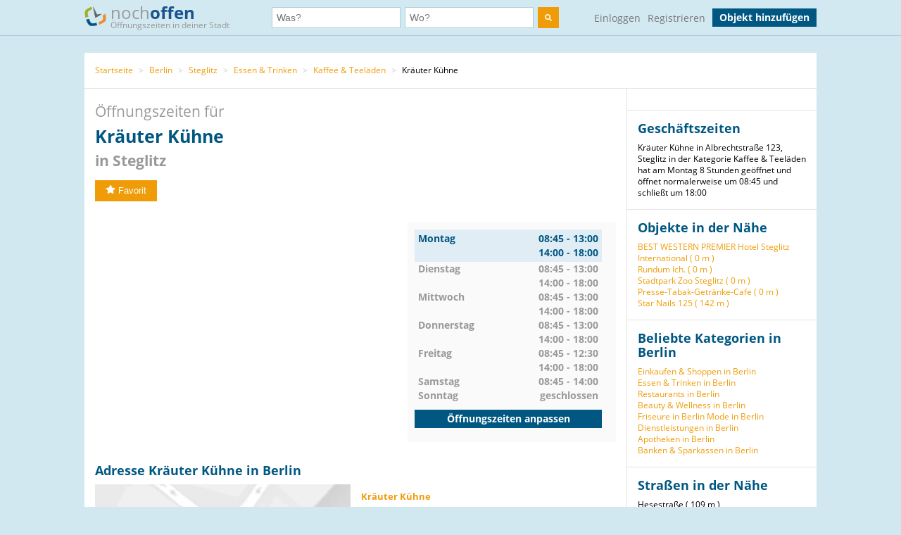

--- FILE ---
content_type: text/html; charset=utf-8
request_url: https://www.nochoffen.de/steglitz-kraeuter-kuehne
body_size: 7153
content:



<!DOCTYPE html>
<html xmlns="http://www.w3.org/1999/html">
<head>
    <title>Öffnungszeiten Kräuter Kühne Albrechtstraße 123 in Steglitz</title>
    <meta http-equiv="expires" content="0">
    <meta charset="utf-8"/>
    <meta http-equiv=”language” content=”de-DE”>
    <meta name="viewport" content="width=device-width, initial-scale=1.0, maximum-scale=1.0, user-scalable=no"/>
    <link rel="icon" type="image/png" href="/assets/img/favicon.png"/>
    <meta name="viewport" content="width=device-width, initial-scale=1.0">
    <!--    <meta name="apple-itunes-app" content="app-id=578574447"> -->

    <meta property="og:image" content="/static/img/logo.png"/>

    <link type="text/css" href="/assets/poi-8b919e52dd494cfd04af.css" rel="stylesheet" />

    
    <meta name="description" content="Adresse &amp; Öffnungszeiten von Kräuter Kühne, Albrechtstraße 123 in Steglitz (Berlin) auf nochoffen.de finden!">
    <meta name="keywords" content="Kräuter Kühne, Berlin, Kaffee &amp; Teeläden">
    
        <meta name="robots" content="follow, noindex, noarchive">
    
    <link rel="canonical" href="https://www.nochoffen.de/steglitz-kraeuter-kuehne" />

</head>
<body class="showPoi">
<!-- Google Tag Manager (noscript) -->
<noscript><iframe src="https://www.googletagmanager.com/ns.html?id=GTM-PFK28S"
height="0" width="0" style="display:none;visibility:hidden"></iframe></noscript>
<!-- End Google Tag Manager (noscript) -->

<!-- Google Tag Manager -->
<script>(function(w,d,s,l,i){w[l]=w[l]||[];w[l].push({'gtm.start':
new Date().getTime(),event:'gtm.js'});var f=d.getElementsByTagName(s)[0],
j=d.createElement(s),dl=l!='dataLayer'?'&l='+l:'';j.async=true;j.src=
'https://www.googletagmanager.com/gtm.js?id='+i+dl;f.parentNode.insertBefore(j,f);
})(window,document,'script','dataLayer','GTM-PFK28S');</script>
<!-- End Google Tag Manager -->

<script async='async' src='https://www.googletagservices.com/tag/js/gpt.js'></script>
<script>
  var googletag = googletag || {};
  googletag.cmd = googletag.cmd || [];
</script>

<meta name="ahrefs-site-verification" content="be534060e6aa9bfad4c8d45afc26372b5baf9787705f6817200e47df9b5d4d52">



<div id="dupcheck" data-settings='{"active": true}'></div>

<div class="bg_wrapper" style="overflow: hidden">
    


 <!--[if lt IE 9]>
   <div class="alert alert-error">Lieber nochoffen.de Nutzer, wir stellen fest, dass dein <strong>Internet Browser veraltet ist</strong>. Falls Du alle Funktionen von nochoffen nutzen möchtest (z.B <strong>Objekt hinzufügen</strong>), update bitte deinen Browser. Wie das funktioniert und welcher der richtige Browser für dich ist, erfährst Du auf <a href="http://browsehappy.com/">Browsehappy.com</a>. Falls Du deinen Browser nicht aktualisieren oder keinen alternativen Browser installieren kannst, nutze bitte <a href="http://www.google.com/chromeframe/?redirect=true">Google Chrome Frame</a>.</div>
<![endif]-->

<div class="navbar">
    <div class="container">
 
      <!-- Be sure to leave the brand out there if you want it shown -->
        <a class="navbar-brand" href="/">
            <img id="logo" width="31" height="30" src="/assets/img/logo.png" alt="logo"/>

            noch<b>offen</b><br>
            <p class="subheader">Öffnungszeiten in deiner Stadt</p>
        </a>
 
        <form class="navbar-search" action="/search/">
            <div class="fields">
                <div class="input">
                    <input  type="text" name="what" placeholder="Was?" value="">
                </div>
                    
                <div class="input input-append">
                    <input autocomplete="off" type="text" id="where" name="where" placeholder="Wo?" value="">
                    <span class="add-on">
                        <span id="get_geolocation" data-toggle="tooltip" data-placement="bottom" title="" data-original-title="Meine Position">
                            <i class=" icon-compass"></i>
                        </span>
                    </span>
                    <input type="hidden" id="location" name="location" >
                </div>
                <button class="btn" type="submit" aria-label="search">
                    <img width="10" height="10" src="/assets/img/search.svg"  alt="search"/>
                </button>
            </div>

        </form>
      <!-- Everything you want hidden at 940px or less, place within here -->
        <!-- .nav, .navbar-search, .navbar-form, etc -->
        <ul class="nav">
          
                <li class="login">                    
                    <a href="/users/login/">Einloggen</a>
                </li>
                <li class="signup">
                    <a href="/users/signup/">Registrieren</a>
                </li>
                <a class="btn" href="/poi/new/">Objekt hinzufügen</a>

            
        </ul>
 
    </div>
</div>

    
    <div>
        
    </div>

    <div class="main-container">
        <div class="main wrapper clearfix">
            
    
        <ul class="breadcrumb">
    
        
            <li>
                <a  href="/">Startseite</a> 
                <span class="divider">></span>
            </li>
        
    
        
            <li>
                <a  href="/cities/berlin/">Berlin</a> 
                <span class="divider">></span>
            </li>
        
    
        
            <li>
                <a  href="/cities/berlin/steglitz/">Steglitz</a> 
                <span class="divider">></span>
            </li>
        
    
        
            <li>
                <a  href="/categories/essen-trinken/berlin/">Essen &amp; Trinken</a> 
                <span class="divider">></span>
            </li>
        
    
        
            <li>
                <a  href="/categories/kaffee-teelaeden/berlin/">Kaffee &amp; Teeläden</a> 
                <span class="divider">></span>
            </li>
        
    
        
            Kräuter Kühne
        
    
</ul>
    
    <div id="poi-page" data-photoupload-slug="steglitz-kraeuter-kuehne" class="content poi" itemscope
         itemtype="http://schema.org/LocalBusiness">

        
            

            
            

            <div class="row-fluid">
                <div class="span12 adbox">
                    
                </div>
            </div>
            <hgroup>
                <h1>  Öffnungszeiten für <span itemprop="name" id="nf-name">Kräuter Kühne</span> <b>in
                    
                        Steglitz
                    </b>
                </h1>

            </hgroup>
            <div class="row-fluid">
                <div class="span12 adbox">
                    
                </div>
            </div>

            <div class="row-fluid">
                

            </div><!-- #row-fluid -->
            

            
                <div id="rating" itemprop="aggregateRating" itemscope
                     itemtype="http://schema.org/AggregateRating">
                    <meta itemprop="ratingValue" content="0">
                    <meta itemprop="reviewCount" content="0">
                    <div class="ratingContainer">
                        
                            <div style="display:none;">
                            </div>
                        
                            <div class="buttons" id="buttons">
                                <button data-action="fav"
                                        
                                        data-toggle="popover"
                                        data-trigger="hover" data-placement="right"
                                        data-content="Füge das Objekt zu deinen Favoriten hinzu und finde es einfach in deinem Profil. Dafür musst du registriert sein."
                                        title="" data-original-title="Favorit"
                                        data-already-favorited="false"
                                        data-alt-text="<i class='icon-star-empty'></i>Unfavorit"
                                        data-slug="steglitz-kraeuter-kuehne">
                                    <i class="icon-star"></i>Favorit
                                </button>
                                <br/>
                                <span data-value="fav-message"> </span>
                            </div>
                    </div>
                </div>

                <div class="opening-times" style="margin-bottom: 30px;margin-top:30px;">
                    <div class="adbox">
                        <!-- Google Tag Manager (noscript) -->
<noscript><iframe src="https://www.googletagmanager.com/ns.html?id=GTM-PFK28S"
height="0" width="0" style="display:none;visibility:hidden"></iframe></noscript>
<!-- End Google Tag Manager (noscript) -->
<div style="text-align: center;">
<script async src="//pagead2.googlesyndication.com/pagead/js/adsbygoogle.js"></script>
<!-- no3_mitte_responsive -->
<ins class="adsbygoogle"
     style="display:block"
     data-ad-client="ca-pub-6616747471197893"
     data-ad-slot="5152634111"
     data-ad-format="auto"
     data-full-width-responsive="true"></ins>
<script>
(adsbygoogle = window.adsbygoogle || []).push({});
</script>
</div>


                    </div>

                    <div class="times" id="opening_times">
                        

    <div class="day today">
        <span class="name">Montag</span>
        



    
        
            <span class="time">08:45 - 13:00</span>
        
            <span class="time">14:00 - 18:00</span>
        
    






        
            <div class="clearfix"></div>
        
    </div>

    <div class="clearfix"></div>

    <div class="day ">
        <span class="name">Dienstag</span>
        



    
        
            <span class="time">08:45 - 13:00</span>
        
            <span class="time">14:00 - 18:00</span>
        
    






        
    </div>

    <div class="clearfix"></div>

    <div class="day ">
        <span class="name">Mittwoch</span>
        



    
        
            <span class="time">08:45 - 13:00</span>
        
            <span class="time">14:00 - 18:00</span>
        
    






        
    </div>

    <div class="clearfix"></div>

    <div class="day ">
        <span class="name">Donnerstag</span>
        



    
        
            <span class="time">08:45 - 13:00</span>
        
            <span class="time">14:00 - 18:00</span>
        
    






        
    </div>

    <div class="clearfix"></div>

    <div class="day ">
        <span class="name">Freitag</span>
        



    
        
            <span class="time">08:45 - 12:30</span>
        
            <span class="time">14:00 - 18:00</span>
        
    






        
    </div>

    <div class="clearfix"></div>

    <div class="day ">
        <span class="name">Samstag</span>
        



    
        
            <span class="time">08:45 - 14:00</span>
        
    






        
    </div>

    <div class="clearfix"></div>

    <div class="day ">
        <span class="name">Sonntag</span>
        



    
        <span class="time">geschlossen</span>
    






        
    </div>

    <div class="clearfix"></div>


                  
                 
                        <a class="btn" href="/steglitz-kraeuter-kuehne/edit/">Öffnungszeiten anpassen</a>
                    </div>
                </div><!-- #row-fluid -->
            



            <div class="adbox">
                
            </div>

            <div class="details" id="details">

                <hgroup>
                    <h2>Adresse
                        Kräuter Kühne in Berlin </h2>
                </hgroup>

                <div class="adbox">
                    
                </div>
                <div id="address" class="address">
                    <div class="map">
                        <div id="map-mini" data-slug="steglitz-kraeuter-kuehne" data-display="poi-basic-map"
                                data-name="Kräuter Kühne"
                                data-location='{"lat": 52.4564222, "lon": 13.3227281}'
                                class="box map">
                            <div class="btn"
                                    id="button-show-map">Karte anzeigen</div>

                        </div>
                        <a class="btn"
                            href="//www.google.de/maps/place/52.4564222,13.3227281"
                            target="_blank" rel="nofollow">
                            Position in Google Maps anzeigen
                        </a>
                    </div>
                    <div class="info">
                        <address itemprop="address" itemscope itemtype="http://schema.org/PostalAddress">
                            <h5 itemprop="name">Kräuter Kühne</h5>
                            <span itemprop="streetAddress">Albrechtstraße 123</span><br>
                            <span itemprop="postalCode">12165</span> <span
                                itemprop="addressLocality">Berlin</span>
                            (Steglitz)<br>
                            <a href="//www.google.de/maps/place/52.4564222,13.3227281"
                                target="_blank" rel="nofollow">Adresse in Google Maps öffnen</a><br>
                            
                                <b>Telefon:</b><br>

                                <span itemprop="telephone" id="nf-phone">+49 30 7911828</span>  <i data-toggle="popover"
                                                                                        data-trigger="hover"
                                                                                        data-placement="right"
                                                                                        data-content="Bei der Telefonnummer +49 30 7911828 kann es sich um eine Mehrwertnummer handeln (z.B. 0180, 0900 usw.). Bei diesen variieren die Telefonkosten abhängig von Ihrem Telekommunikationsanbieter und dem Mehrwert-Dienstanbieter."
                                                                                        title="Achtung"
                                                                                        class="icon-info"></i><br>
                            
                            
                            
                        </address>

                        
                        
                            <span style="color: #ff0000">Angaben falsch?</span>
                            <br>
                            <span><a
                                    href="/steglitz-kraeuter-kuehne/edit/">Jetzt aktualisieren</a></span><br>
                            <span><a
                                    href="/steglitz-kraeuter-kuehne/claim/benefits/">Ist das Ihr Objekt?</a></span>
                            <br>
                            <span><a
                                    href="/premium/offers/show-offers/steglitz-kraeuter-kuehne">Premiumeintrag freischalten</a></span>
                            <br>

                        
                    </div>
                </div>
            </div>
            <div class="img-gallery" id="img-gallery">
                <hgroup>
                    <h2>Bildergalerie</h2>
                </hgroup>
                <div class="other-imgs">
                    
                </div>
                <div class="clearfix"></div>
                <div>
                    <a data-action="add-images" class="btn btn-small btn-primary" id="photo-upload-trigger-02"
                        href="#">Bild hochladen</a>
                </div>
            </div>


            <div class="adbox" style="margin-bottom: 30px;">
                
            </div>


            

            <div class="comments" id="comments">
                
                <div id="comment-block">
                    
                </div>
            </div>

            <style>
    .yext-title {
        font-size: 13px;
        font-weight: bold;
        color: #6e6e6e;
    }

    .yext-text {
        color: #909090;
    }

    .yext-data li {
        line-height: 28px;
    }

    .yext-image {
        width: 200px;
        height: 200px;
        float: left;
        padding: 10px;
    }
</style>

<hgroup>
    
    </ul>

</hgroup>


            <div class="adbox">
                
            </div>
            
            
                <div class="list-objects" id="list-objects">
                    <hgroup>
                        <h2>Andere Objekte der Kategorie "<span id="nf-category">Kaffee &amp; Teeläden</span>" in der Nähe</h2>
                    </hgroup>
                    
                        



    <ul class="list-small">
        
            



<li class="closed basic"
    data-show-map="true"
    data-subscription-type="basic"
    data-slug="balzac-coffee-steglitz"
    data-listing="true"
    data-location='{"id": "53832f892c55e86802523bb2", "lat": 52.4568844828, "lon": 13.3214091919, "title": "Balzac Coffee", "slug": "balzac-coffee-steglitz"}'>
    <div class="row-fluid">
        <div class="span8 name">
            <a title="mehr Details über Balzac Coffee" href="/balzac-coffee-steglitz">
                Balzac Coffee
            </a>
        </div>
        
        <div class="span4 status">
            gerade geschlossen
        </div>
    </div>
    <!-- #row-fluid -->
    <div class="row-fluid">
        <div class="span9 text">
            Albrechtstraße 131
            12165
            Berlin
        </div>
        <div class="span3 distance">
            
                Entfernung
                
                    103 m
                
            
        </div>
    </div>
    <!-- #row-fluid -->
</li>

        
            



<li class="closed basic"
    data-show-map="true"
    data-subscription-type="basic"
    data-slug="steglitz-cafe-in-hugendubel"
    data-listing="true"
    data-location='{"id": "61fcf3e7f4c147001a48b5b7", "lat": 52.460963, "lon": 13.324971, "title": "Cafe im Hugendubel", "slug": "steglitz-cafe-in-hugendubel"}'>
    <div class="row-fluid">
        <div class="span8 name">
            <a title="mehr Details über Cafe im Hugendubel" href="/steglitz-cafe-in-hugendubel">
                Cafe im Hugendubel
            </a>
        </div>
        
        <div class="span4 status">
            gerade geschlossen
        </div>
    </div>
    <!-- #row-fluid -->
    <div class="row-fluid">
        <div class="span9 text">
            Schloßstraße 109-110a
            12163
            Berlin
        </div>
        <div class="span3 distance">
            
                Entfernung
                
                    527 m
                
            
        </div>
    </div>
    <!-- #row-fluid -->
</li>

        
            



<li class="closed basic"
    data-show-map="true"
    data-subscription-type="basic"
    data-slug="steglitz-world-coffee"
    data-listing="true"
    data-location='{"id": "51a9137350bd2662555af904", "lat": 52.4632364, "lon": 13.3269599, "title": "World Coffee", "slug": "steglitz-world-coffee"}'>
    <div class="row-fluid">
        <div class="span8 name">
            <a title="mehr Details über World Coffee" href="/steglitz-world-coffee">
                World Coffee
            </a>
        </div>
        
        <div class="span4 status">
            gerade geschlossen
        </div>
    </div>
    <!-- #row-fluid -->
    <div class="row-fluid">
        <div class="span9 text">
            Schloßstraße 109
            12163
            Berlin
        </div>
        <div class="span3 distance">
            
                Entfernung
                
                    809 m
                
            
        </div>
    </div>
    <!-- #row-fluid -->
</li>

        
            



<li class="closed basic"
    data-show-map="true"
    data-subscription-type="basic"
    data-slug="green-lotus-schoeneberg"
    data-listing="true"
    data-location='{"id": "52d6e57032b01a581cdff922", "lat": 52.4885957, "lon": 13.3420387, "title": "Green Lotus", "slug": "green-lotus-schoeneberg"}'>
    <div class="row-fluid">
        <div class="span8 name">
            <a title="mehr Details über Green Lotus" href="/green-lotus-schoeneberg">
                Green Lotus
            </a>
        </div>
        
        <div class="span4 status">
            gerade geschlossen
        </div>
    </div>
    <!-- #row-fluid -->
    <div class="row-fluid">
        <div class="span9 text">
            Grunewaldstraße 60
            10825
            Berlin
        </div>
        <div class="span3 distance">
            
                Entfernung
                
                    3,81 km
                
            
        </div>
    </div>
    <!-- #row-fluid -->
</li>

        
            



<li class="closed basic"
    data-show-map="true"
    data-subscription-type="basic"
    data-slug="charlottenburg-wilmersdorf-sinless-cakes"
    data-listing="true"
    data-location='{"id": "642a866d3d559b000f3c53cb", "lat": 52.498224, "lon": 13.324927, "title": "Sinless Cakes GmbH", "slug": "charlottenburg-wilmersdorf-sinless-cakes"}'>
    <div class="row-fluid">
        <div class="span8 name">
            <a title="mehr Details über Sinless Cakes GmbH" href="/charlottenburg-wilmersdorf-sinless-cakes">
                Sinless Cakes GmbH
            </a>
        </div>
        
        <div class="span4 status">
            gerade geschlossen
        </div>
    </div>
    <!-- #row-fluid -->
    <div class="row-fluid">
        <div class="span9 text">
            Ludwigkirchstrasse 5
            10719
            Berlin
        </div>
        <div class="span3 distance">
            
                Entfernung
                
                    4,65 km
                
            
        </div>
    </div>
    <!-- #row-fluid -->
</li>

        
    </ul>


                    
                </div>
            

            
            </div><!-- #content -->

            <aside class="sidebar">
                <div class="box">
                    
                </div>

                <div class="box">
                    <hgroup>
                        <h3>Geschäftszeiten</h3>
                    </hgroup>

                    Kräuter Kühne in Albrechtstraße 123, Steglitz in der Kategorie Kaffee &amp; Teeläden hat am Montag 8 Stunden geöffnet und öffnet normalerweise um 08:45 und schließt um 18:00
                </div>
                
                    
                

                <div class="box" id="lists">
                    
                        





    <h3>Objekte in der Nähe</h3>
    <ul>
        
            <li><a href="/steglitz-best-western-premier-hotel-steglitz-international">BEST WESTERN PREMIER Hotel Steglitz International (
                0 m
            )</a></li>
        
            <li><a href="/berlin-rundum-ich">Rundum Ich. (
                0 m
            )</a></li>
        
            <li><a href="/berlin-stadtpark-zoo-steglitz">Stadtpark Zoo Steglitz (
                0 m
            )</a></li>
        
            <li><a href="/steglitz-post-in-presse-tabak-getraenke-cafe">Presse-Tabak-Getränke-Cafe (
                0 m
            )</a></li>
        
            <li><a href="/steglitz-star-nails">Star Nails 125 (
                142 m
            )</a></li>
        
    </ul>


                    
                </div>

                
                    

<div class="box" id="lists">
    <hgroup>
        <h3>Beliebte Kategorien in Berlin</h3>
    </hgroup>
    <ul class="link-list cat-links">
        
            <li>
                <a href="/categories/einkaufen-shoppen/berlin/">
                    Einkaufen &amp; Shoppen in Berlin
                </a>
            </li>
        
            <li>
                <a href="/categories/essen-trinken/berlin/">
                    Essen &amp; Trinken in Berlin
                </a>
            </li>
        
            <li>
                <a href="/categories/restaurants/berlin/">
                    Restaurants in Berlin
                </a>
            </li>
        
            <li>
                <a href="/categories/beauty-wellness/berlin/">
                    Beauty &amp; Wellness in Berlin
                </a>
            </li>
        
            <li>
                <a href="/categories/friseure/berlin/">
                    Friseure in Berlin
                </a>
            </li>
        
            <li>
                <a href="/categories/mode/berlin/">
                    Mode in Berlin
                </a>
            </li>
        
            <li>
                <a href="/categories/dienstleistungen/berlin/">
                    Dienstleistungen in Berlin
                </a>
            </li>
        
            <li>
                <a href="/categories/apotheken/berlin/">
                    Apotheken in Berlin
                </a>
            </li>
        
            <li>
                <a href="/categories/banken-sparkassen/berlin/">
                    Banken &amp; Sparkassen in Berlin
                </a>
            </li>
        
    </ul>
</div>


                

                
                    
                        <div class="box" id="lists">
                            <hgroup>
                                <h3>Straßen in der Nähe</h3>
                            </hgroup>
                            <ul class="link-list">
                                
                                    
                                        <li>
                                            Hesestraße (
                                            109 m
                                        )
                                        </li>
                                    
                                
                                    
                                        <li>
                                            Heesestraße (
                                            129 m
                                        )
                                        </li>
                                    
                                
                                    
                                        <li>
                                            Robert-Lück-Straße (
                                            139 m
                                        )
                                        </li>
                                    
                                
                                    
                                        <li>
                                            Albrechtstraße (
                                            182 m
                                        )
                                        </li>
                                    
                                
                                    
                                        <li>
                                            Kuhligkshofstraße (
                                            209 m
                                        )
                                        </li>
                                    
                                
                                    
                                        <li>
                                            Berlinickestraße (
                                            220 m
                                        )
                                        </li>
                                    
                                
                                    
                                
                                    
                                
                                    
                                
                                    
                                
                                    
                                
                                    
                                
                                    
                                
                                    
                                
                                    
                                
                                    
                                
                                    
                                
                            </ul>
                        </div>
                    
                

                
                    
                        <div class="box" id="lists">
                            <hgroup>
                                <h3>Haltestellen in der Nähe</h3>
                            </hgroup>
                            <ul class="link-list">
                                
                                    
                                        <li>
                                            Heesestr., Berlin (
                                            125 m
                                        )
                                        </li>
                                    
                                
                                    
                                        <li>
                                            Rathaus Steglitz (S), Berlin (
                                            186 m
                                        )
                                        </li>
                                    
                                
                                    
                                        <li>
                                            Berlin Rathaus Steglitz (
                                            212 m
                                        )
                                        </li>
                                    
                                
                                    
                                        <li>
                                            Robert-Lück-Str., Berlin (
                                            304 m
                                        )
                                        </li>
                                    
                                
                                    
                                        <li>
                                            Rathaus Steglitz (S+U)/Kreisel, Berlin (
                                            248 m
                                        )
                                        </li>
                                    
                                
                                    
                                        <li>
                                            Kieler Str., Berlin (
                                            386 m
                                        )
                                        </li>
                                    
                                
                                    
                                
                                    
                                
                                    
                                
                                    
                                
                                    
                                
                                    
                                
                                    
                                
                                    
                                
                                    
                                
                                    
                                
                                    
                                
                                    
                                
                                    
                                
                                    
                                
                            </ul>
                            <small>Geo-Informationen powered by geo.io und <a
                                    href="http://www.openstreetmap.org/copyright">&copy; OpenStreetMap-Mitwirkende</a>
                            </small>
                        </div>
                    
                
            </aside>
            <div class="clearfix"></div>

            <script type="text/html" id="comment_tpl">
                <div class="row-fluid" itemprop="review" itemscope itemtype="http://schema.org/Review">
                    <div class="span12 comment">
                        <div class="row-fluid">
                            <div class="span3 author">
                                <ul>
                                    <li>
                                        <% if(avatar != "unknown"){ %>
                                        <img loading="lazy" src="<%=avatar%>" class="img-rounded">
                                        <% } else { %>
                                        <img loading="lazy" src="/assets/img/avatar_placeholder.png" class="img-rounded">
                                        <% } %>
                                        <div>
                                            <a rel="nofollow" href="/users/profile"><h6 itemprop="author"><%=user%></h6>
                                            </a>
                                            <span itemprop="datePublished">gerade eben</span>
                                        </div>
                                    </li>
                                </ul>
                            </div>
                            <!-- #span -->
                            <div class="span9 grey_bg text">
                                <div class="rating" itemprop="reviewRating" itemscope
                                     itemtype="http://schema.org/Rating">
                                    <% for ( var i = 0; i < rating; i++ ) { %>
                                    <i data-val="1" class="icon-star"></i>
                                    <% } %>
                                </div>
                                <span itemprop="description">
                    <%=text%>
                 </span>
                            </div>
                            <!-- #span -->
                        </div>
                        <!-- #row-fluid -->
                    </div>
                    <!-- #span -->
                </div>
                <!-- #row-fluid -->
            </script>
        
    


        </div>
    </div>

    


<div id="footer" class="footer">
    <div class="container">
        <div class="menu">
            <div>
                <a href="/">Startseite</a>
                <a href="/poi/new/">Öffnungszeiten hinzufügen</a>
                <a class="hidden-phone" href="/states/">Alle Bundesländer</a>
                
                <a href="/categories/">Alle Kategorien</a>
                <a class="hidden-phone" href="/sitemap/">Sitemap</a>
            </div>
            <div>
                <a href="/page/imprint/">Impressum</a>
                <a href="/page/tos/">Nutzungsbedingungen</a>
                <a href="/page/privacy-policy/">Datenschutzerklärung</a>
                <a href="/page/technologie-partner/">Technologie und Partner</a>
            </div>
        </div>
        <div class="info">
            Wir sind ein Mitmach-Portal für Öffnungszeiten und können daher keine Gewähr für die Richtigkeit aller Daten übernehmen. Die Nutzung unseres kostenlosen Services unterliegt unseren Nutzungsbedingungen. 
            <br>
            Öffnungszeiten Deutschland
            <br>
            <a href="/sitemap/1-1/">0</a>
            <a href="/sitemap/2-i/">A</a>
            <a href="/sitemap/3-s/">B</a>
            <a href="/sitemap/4-o/">C</a>
            <a href="/sitemap/5-n/">D</a>
            <a href="/sitemap/6-l/">E</a>
            <a href="/sitemap/7-y/">F</a>
            <a href="/sitemap/8-t/">G</a>
            <a href="/sitemap/9-h/">H</a>
            <a href="/sitemap/10-e/">I</a>
            <a href="/sitemap/11-h/">J</a>
            <a href="/sitemap/12-a/">K</a>
            <a href="/sitemap/13-l/">L</a>
            <a href="/sitemap/14-f/">M</a>
            <a href="/sitemap/15-t/">N</a>
            <a href="/sitemap/16-r/">O</a>
            <a href="/sitemap/17-u/">P</a>
            <a href="/sitemap/18-t/">Q</a>
            <a href="/sitemap/19-h/">R</a>
            <a href="/sitemap/20-2/">S</a>
            <a href="/sitemap/21-2/">T</a>
            <a href="/sitemap/22-1/">U</a>
            <a href="/sitemap/23-i/">V</a>
            <a href="/sitemap/24-s/">W</a>
            <a href="/sitemap/25-o/">X</a>
            <a href="/sitemap/26-n/">Y</a>
            <a href="/sitemap/27-l/">Z</a>
        </div>
    </div>
</div>

</div>

<script type="text/javascript" src="/assets/poi-8b919e52dd494cfd04af.js" ></script>



<!-- Modal -->
<div id="Modal" data-object="modal-template" class="modal hide fade" tabindex="-1" role="dialog"
     aria-labelledby="myModalLabel" aria-hidden="true">
    <div class="modal-header">
        <button type="button" class="close" data-dismiss="modal" aria-hidden="true">×</button>
        <h3 data-value="title"></h3>
    </div>
    <span data-value="modal-content">

  </span>
</div>
<!-- Login Modal -->
<input type='hidden' name='csrfmiddlewaretoken' value='rWAxiQsaRWXw886GRf8gDfouYn9H9WPu' />
 



</body>
</html>


--- FILE ---
content_type: text/html; charset=utf-8
request_url: https://www.google.com/recaptcha/api2/aframe
body_size: 266
content:
<!DOCTYPE HTML><html><head><meta http-equiv="content-type" content="text/html; charset=UTF-8"></head><body><script nonce="ymtnPgtLOFTAY_AUU_kh2w">/** Anti-fraud and anti-abuse applications only. See google.com/recaptcha */ try{var clients={'sodar':'https://pagead2.googlesyndication.com/pagead/sodar?'};window.addEventListener("message",function(a){try{if(a.source===window.parent){var b=JSON.parse(a.data);var c=clients[b['id']];if(c){var d=document.createElement('img');d.src=c+b['params']+'&rc='+(localStorage.getItem("rc::a")?sessionStorage.getItem("rc::b"):"");window.document.body.appendChild(d);sessionStorage.setItem("rc::e",parseInt(sessionStorage.getItem("rc::e")||0)+1);localStorage.setItem("rc::h",'1768781990428');}}}catch(b){}});window.parent.postMessage("_grecaptcha_ready", "*");}catch(b){}</script></body></html>